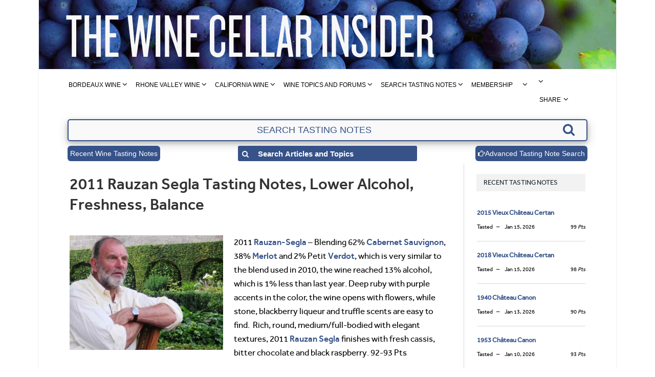

--- FILE ---
content_type: text/css; charset=utf-8
request_url: https://www.thewinecellarinsider.com/wp-content/cache/min/1/cellar/jquery-ui.css?ver=1724418515
body_size: 3677
content:
.ui-helper-hidden{display:none}.ui-helper-hidden-accessible{position:absolute!important;clip:rect(1px 1px 1px 1px);clip:rect(1px,1px,1px,1px)}.ui-helper-reset{margin:0;padding:0;border:0;outline:0;line-height:1.3;text-decoration:none;font-size:100%;list-style:none}.ui-helper-clearfix:after{content:".";display:block;height:0;clear:both;visibility:hidden}.ui-helper-clearfix{display:inline-block}* html .ui-helper-clearfix{height:1%}.ui-helper-clearfix{display:block}.ui-helper-zfix{width:100%;height:100%;top:0;left:0;position:absolute;opacity:0;filter:Alpha(Opacity=0)}.ui-state-disabled{cursor:default!important}.ui-icon{display:block;text-indent:-99999px;overflow:hidden;background-repeat:no-repeat}.ui-widget-overlay{position:absolute;top:0;left:0;width:100%;height:100%}.ui-widget{font-family:Arial,sans-serif;font-size:1.1em}.ui-widget .ui-widget{font-size:1em}.ui-widget input,.ui-widget select,.ui-widget textarea,.ui-widget button{font-family:Arial,sans-serif;font-size:1em}.ui-widget-content{border:1px solid #B6B6B6;background:#fff;color:#4F4F4F}.ui-widget-content a{color:#4F4F4F}.ui-widget-header{border:1px solid #B6B6B6;color:#4F4F4F;font-weight:700}.ui-widget-header{background:#ededed url(../../../../../cellar/images/bg_fallback.png) 0 0 repeat-x;background:-moz-linear-gradient(top,#ededed 0%,#c4c4c4 100%);background:-webkit-gradient(linear,left top,left bottom,color-stop(0%,#ededed),color-stop(100%,#c4c4c4));background:-webkit-linear-gradient(top,#ededed 0%,#c4c4c4 100%);background:-o-linear-gradient(top,#ededed 0%,#c4c4c4 100%);background:-ms-linear-gradient(top,#ededed 0%,#c4c4c4 100%);background:linear-gradient(top,#ededed 0%,#c4c4c4 100%)}.ui-widget-header a{color:#4F4F4F}.ui-state-default,.ui-widget-content .ui-state-default,.ui-widget-header .ui-state-default{border:1px solid #B6B6B6;font-weight:400;color:#4F4F4F}.ui-state-default,.ui-widget-content .ui-state-default,.ui-widget-header .ui-state-default{background:#ededed url(../../../../../cellar/images/bg_fallback.png) 0 0 repeat-x;background:-moz-linear-gradient(top,#ededed 0%,#c4c4c4 100%);background:-webkit-gradient(linear,left top,left bottom,color-stop(0%,#ededed),color-stop(100%,#c4c4c4));background:-webkit-linear-gradient(top,#ededed 0%,#c4c4c4 100%);background:-o-linear-gradient(top,#ededed 0%,#c4c4c4 100%);background:-ms-linear-gradient(top,#ededed 0%,#c4c4c4 100%);background:linear-gradient(top,#ededed 0%,#c4c4c4 100%);-webkit-box-shadow:0 1px 0 rgba(255,255,255,.6) inset;-moz-box-shadow:0 1px 0 rgba(255,255,255,.6) inset;box-shadow:0 1px 0 rgba(255,255,255,.6) inset}.ui-state-default a,.ui-state-default a:link,.ui-state-default a:visited{color:#4F4F4F;text-decoration:none}.ui-state-hover,.ui-widget-content .ui-state-hover,.ui-widget-header .ui-state-hover,.ui-state-focus,.ui-widget-content .ui-state-focus,.ui-widget-header .ui-state-focus{border:1px solid #9D9D9D;font-weight:400;color:#313131}.ui-state-hover a,.ui-state-hover a:hover{color:#313131;text-decoration:none}.ui-state-active,.ui-widget-content .ui-state-active,.ui-widget-header .ui-state-active{outline:none;color:#1c4257;border:1px solid #7096ab;background:#ededed url(../../../../../cellar/images/bg_fallback.png) 0 -50px repeat-x;background:-moz-linear-gradient(top,#b9e0f5 0%,#92bdd6 100%);background:-webkit-gradient(linear,left top,left bottom,color-stop(0%,#b9e0f5),color-stop(100%,#92bdd6));background:-webkit-linear-gradient(top,#b9e0f5 0%,#92bdd6 100%);background:-o-linear-gradient(top,#b9e0f5 0%,#92bdd6 100%);background:-ms-linear-gradient(top,#b9e0f5 0%,#92bdd6 100%);background:linear-gradient(top,#b9e0f5 0%,#92bdd6 100%);-webkit-box-shadow:none;-moz-box-shadow:none;box-shadow:none}.ui-state-active a,.ui-state-active a:link,.ui-state-active a:visited{color:#313131;text-decoration:none}.ui-widget :active{outline:none}.ui-state-highlight,.ui-widget-content .ui-state-highlight,.ui-widget-header .ui-state-highlight{border:1px solid #d2dbf4;background:#f4f8fd;color:#0d2054;-moz-border-radius:0!important;-webkit-border-radius:0!important;border-radius:0!important}.ui-state-highlight a,.ui-widget-content .ui-state-highlight a,.ui-widget-header .ui-state-highlight a{color:#363636}.ui-state-error,.ui-widget-content .ui-state-error,.ui-widget-header .ui-state-error{border:1px solid #e2d0d0;background:#fcf0f0;color:#280b0b;-moz-border-radius:0!important;-webkit-border-radius:0!important;border-radius:0!important}.ui-state-error a,.ui-widget-content .ui-state-error a,.ui-widget-header .ui-state-error a{color:#cd0a0a}.ui-state-error-text,.ui-widget-content .ui-state-error-text,.ui-widget-header .ui-state-error-text{color:#cd0a0a}.ui-priority-primary,.ui-widget-content .ui-priority-primary,.ui-widget-header .ui-priority-primary{font-weight:700}.ui-priority-secondary,.ui-widget-content .ui-priority-secondary,.ui-widget-header .ui-priority-secondary{opacity:.7;filter:Alpha(Opacity=70);font-weight:400}.ui-state-disabled,.ui-widget-content .ui-state-disabled,.ui-widget-header .ui-state-disabled{opacity:.35;filter:Alpha(Opacity=35);background-image:none}.ui-icon{width:16px;height:16px;background-image:url(../../../../../cellar/images/ui-icons_222222_256x240.png)}.ui-widget-content .ui-icon{background-image:url(../../../../../cellar/images/ui-icons_222222_256x240.png)}.ui-widget-header .ui-icon{background-image:url(../../../../../cellar/images/ui-icons_222222_256x240.png)}.ui-state-default .ui-icon{background-image:url(../../../../../cellar/images/ui-icons_454545_256x240.png)}.ui-state-hover .ui-icon,.ui-state-focus .ui-icon{background-image:url(../../../../../cellar/images/ui-icons_454545_256x240.png)}.ui-state-active .ui-icon{background-image:url(../../../../../cellar/images/ui-icons_454545_256x240.png)}.ui-state-highlight .ui-icon{background-image:url(../../../../../cellar/images/ui-icons_454545_256x240.png)}.ui-state-error .ui-icon,.ui-state-error-text .ui-icon{background:url(../../../../../cellar/images/icon_sprite.png) -16px 0 no-repeat!important}.ui-state-highlight .ui-icon,.ui-state-error .ui-icon{margin-top:-1px}.ui-icon-carat-1-n{background-position:0 0}.ui-icon-carat-1-ne{background-position:-16px 0}.ui-icon-carat-1-e{background-position:-32px 0}.ui-icon-carat-1-se{background-position:-48px 0}.ui-icon-carat-1-s{background-position:-64px 0}.ui-icon-carat-1-sw{background-position:-80px 0}.ui-icon-carat-1-w{background-position:-96px 0}.ui-icon-carat-1-nw{background-position:-112px 0}.ui-icon-carat-2-n-s{background-position:-128px 0}.ui-icon-carat-2-e-w{background-position:-144px 0}.ui-icon-triangle-1-n{background-position:0 -16px}.ui-icon-triangle-1-ne{background-position:-16px -16px}.ui-icon-triangle-1-e{background-position:-32px -16px}.ui-icon-triangle-1-se{background-position:-48px -16px}.ui-icon-triangle-1-s{background-position:-64px -16px}.ui-icon-triangle-1-sw{background-position:-80px -16px}.ui-icon-triangle-1-w{background-position:-96px -16px}.ui-icon-triangle-1-nw{background-position:-112px -16px}.ui-icon-triangle-2-n-s{background-position:-128px -16px}.ui-icon-triangle-2-e-w{background-position:-144px -16px}.ui-icon-arrow-1-n{background-position:0 -32px}.ui-icon-arrow-1-ne{background-position:-16px -32px}.ui-icon-arrow-1-e{background-position:-32px -32px}.ui-icon-arrow-1-se{background-position:-48px -32px}.ui-icon-arrow-1-s{background-position:-64px -32px}.ui-icon-arrow-1-sw{background-position:-80px -32px}.ui-icon-arrow-1-w{background-position:-96px -32px}.ui-icon-arrow-1-nw{background-position:-112px -32px}.ui-icon-arrow-2-n-s{background-position:-128px -32px}.ui-icon-arrow-2-ne-sw{background-position:-144px -32px}.ui-icon-arrow-2-e-w{background-position:-160px -32px}.ui-icon-arrow-2-se-nw{background-position:-176px -32px}.ui-icon-arrowstop-1-n{background-position:-192px -32px}.ui-icon-arrowstop-1-e{background-position:-208px -32px}.ui-icon-arrowstop-1-s{background-position:-224px -32px}.ui-icon-arrowstop-1-w{background-position:-240px -32px}.ui-icon-arrowthick-1-n{background-position:0 -48px}.ui-icon-arrowthick-1-ne{background-position:-16px -48px}.ui-icon-arrowthick-1-e{background-position:-32px -48px}.ui-icon-arrowthick-1-se{background-position:-48px -48px}.ui-icon-arrowthick-1-s{background-position:-64px -48px}.ui-icon-arrowthick-1-sw{background-position:-80px -48px}.ui-icon-arrowthick-1-w{background-position:-96px -48px}.ui-icon-arrowthick-1-nw{background-position:-112px -48px}.ui-icon-arrowthick-2-n-s{background-position:-128px -48px}.ui-icon-arrowthick-2-ne-sw{background-position:-144px -48px}.ui-icon-arrowthick-2-e-w{background-position:-160px -48px}.ui-icon-arrowthick-2-se-nw{background-position:-176px -48px}.ui-icon-arrowthickstop-1-n{background-position:-192px -48px}.ui-icon-arrowthickstop-1-e{background-position:-208px -48px}.ui-icon-arrowthickstop-1-s{background-position:-224px -48px}.ui-icon-arrowthickstop-1-w{background-position:-240px -48px}.ui-icon-arrowreturnthick-1-w{background-position:0 -64px}.ui-icon-arrowreturnthick-1-n{background-position:-16px -64px}.ui-icon-arrowreturnthick-1-e{background-position:-32px -64px}.ui-icon-arrowreturnthick-1-s{background-position:-48px -64px}.ui-icon-arrowreturn-1-w{background-position:-64px -64px}.ui-icon-arrowreturn-1-n{background-position:-80px -64px}.ui-icon-arrowreturn-1-e{background-position:-96px -64px}.ui-icon-arrowreturn-1-s{background-position:-112px -64px}.ui-icon-arrowrefresh-1-w{background-position:-128px -64px}.ui-icon-arrowrefresh-1-n{background-position:-144px -64px}.ui-icon-arrowrefresh-1-e{background-position:-160px -64px}.ui-icon-arrowrefresh-1-s{background-position:-176px -64px}.ui-icon-arrow-4{background-position:0 -80px}.ui-icon-arrow-4-diag{background-position:-16px -80px}.ui-icon-extlink{background-position:-32px -80px}.ui-icon-newwin{background-position:-48px -80px}.ui-icon-refresh{background-position:-64px -80px}.ui-icon-shuffle{background-position:-80px -80px}.ui-icon-transfer-e-w{background-position:-96px -80px}.ui-icon-transferthick-e-w{background-position:-112px -80px}.ui-icon-folder-collapsed{background-position:0 -96px}.ui-icon-folder-open{background-position:-16px -96px}.ui-icon-document{background-position:-32px -96px}.ui-icon-document-b{background-position:-48px -96px}.ui-icon-note{background-position:-64px -96px}.ui-icon-mail-closed{background-position:-80px -96px}.ui-icon-mail-open{background-position:-96px -96px}.ui-icon-suitcase{background-position:-112px -96px}.ui-icon-comment{background-position:-128px -96px}.ui-icon-person{background-position:-144px -96px}.ui-icon-print{background-position:-160px -96px}.ui-icon-trash{background-position:-176px -96px}.ui-icon-locked{background-position:-192px -96px}.ui-icon-unlocked{background-position:-208px -96px}.ui-icon-bookmark{background-position:-224px -96px}.ui-icon-tag{background-position:-240px -96px}.ui-icon-home{background-position:0 -112px}.ui-icon-flag{background-position:-16px -112px}.ui-icon-calendar{background-position:-32px -112px}.ui-icon-cart{background-position:-48px -112px}.ui-icon-pencil{background-position:-64px -112px}.ui-icon-clock{background-position:-80px -112px}.ui-icon-disk{background-position:-96px -112px}.ui-icon-calculator{background-position:-112px -112px}.ui-icon-zoomin{background-position:-128px -112px}.ui-icon-zoomout{background-position:-144px -112px}.ui-icon-search{background-position:-160px -112px}.ui-icon-wrench{background-position:-176px -112px}.ui-icon-gear{background-position:-192px -112px}.ui-icon-heart{background-position:-208px -112px}.ui-icon-star{background-position:-224px -112px}.ui-icon-link{background-position:-240px -112px}.ui-icon-cancel{background-position:0 -128px}.ui-icon-plus{background-position:-16px -128px}.ui-icon-plusthick{background-position:-32px -128px}.ui-icon-minus{background-position:-48px -128px}.ui-icon-minusthick{background-position:-64px -128px}.ui-icon-close{background-position:-80px -128px}.ui-icon-closethick{background-position:-96px -128px}.ui-icon-key{background-position:-112px -128px}.ui-icon-lightbulb{background-position:-128px -128px}.ui-icon-scissors{background-position:-144px -128px}.ui-icon-clipboard{background-position:-160px -128px}.ui-icon-copy{background-position:-176px -128px}.ui-icon-contact{background-position:-192px -128px}.ui-icon-image{background-position:-208px -128px}.ui-icon-video{background-position:-224px -128px}.ui-icon-script{background-position:-240px -128px}.ui-icon-alert{background-position:0 -144px}.ui-icon-info{background:url(../../../../../cellar/images/icon_sprite.png) 0 0 no-repeat!important}.ui-icon-notice{background-position:-32px -144px}.ui-icon-help{background-position:-48px -144px}.ui-icon-check{background-position:-64px -144px}.ui-icon-bullet{background-position:-80px -144px}.ui-icon-radio-off{background-position:-96px -144px}.ui-icon-radio-on{background-position:-112px -144px}.ui-icon-pin-w{background-position:-128px -144px}.ui-icon-pin-s{background-position:-144px -144px}.ui-icon-play{background-position:0 -160px}.ui-icon-pause{background-position:-16px -160px}.ui-icon-seek-next{background-position:-32px -160px}.ui-icon-seek-prev{background-position:-48px -160px}.ui-icon-seek-end{background-position:-64px -160px}.ui-icon-seek-start{background-position:-80px -160px}.ui-icon-seek-first{background-position:-80px -160px}.ui-icon-stop{background-position:-96px -160px}.ui-icon-eject{background-position:-112px -160px}.ui-icon-volume-off{background-position:-128px -160px}.ui-icon-volume-on{background-position:-144px -160px}.ui-icon-power{background-position:0 -176px}.ui-icon-signal-diag{background-position:-16px -176px}.ui-icon-signal{background-position:-32px -176px}.ui-icon-battery-0{background-position:-48px -176px}.ui-icon-battery-1{background-position:-64px -176px}.ui-icon-battery-2{background-position:-80px -176px}.ui-icon-battery-3{background-position:-96px -176px}.ui-icon-circle-plus{background-position:0 -192px}.ui-icon-circle-minus{background-position:-16px -192px}.ui-icon-circle-close{background-position:-32px -192px}.ui-icon-circle-triangle-e{background-position:-48px -192px}.ui-icon-circle-triangle-s{background-position:-64px -192px}.ui-icon-circle-triangle-w{background-position:-80px -192px}.ui-icon-circle-triangle-n{background-position:-96px -192px}.ui-icon-circle-arrow-e{background-position:-112px -192px}.ui-icon-circle-arrow-s{background-position:-128px -192px}.ui-icon-circle-arrow-w{background-position:-144px -192px}.ui-icon-circle-arrow-n{background-position:-160px -192px}.ui-icon-circle-zoomin{background-position:-176px -192px}.ui-icon-circle-zoomout{background-position:-192px -192px}.ui-icon-circle-check{background-position:-208px -192px}.ui-icon-circlesmall-plus{background-position:0 -208px}.ui-icon-circlesmall-minus{background-position:-16px -208px}.ui-icon-circlesmall-close{background-position:-32px -208px}.ui-icon-squaresmall-plus{background-position:-48px -208px}.ui-icon-squaresmall-minus{background-position:-64px -208px}.ui-icon-squaresmall-close{background-position:-80px -208px}.ui-icon-grip-dotted-vertical{background-position:0 -224px}.ui-icon-grip-dotted-horizontal{background-position:-16px -224px}.ui-icon-grip-solid-vertical{background-position:-32px -224px}.ui-icon-grip-solid-horizontal{background-position:-48px -224px}.ui-icon-gripsmall-diagonal-se{background-position:-64px -224px}.ui-icon-grip-diagonal-se{background-position:-80px -224px}.ui-corner-tl{-moz-border-radius-topleft:3px;-webkit-border-top-left-radius:3px;border-top-left-radius:3px}.ui-corner-tr{-moz-border-radius-topright:3px;-webkit-border-top-right-radius:3px;border-top-right-radius:3px}.ui-corner-bl{-moz-border-radius-bottomleft:3px;-webkit-border-bottom-left-radius:3px;border-bottom-left-radius:3px}.ui-corner-br{-moz-border-radius-bottomright:3px;-webkit-border-bottom-right-radius:3px;border-bottom-right-radius:3px}.ui-corner-top{-moz-border-radius-topleft:3px;-webkit-border-top-left-radius:3px;border-top-left-radius:3px;-moz-border-radius-topright:3px;-webkit-border-top-right-radius:3px;border-top-right-radius:3px}.ui-corner-bottom{-moz-border-radius-bottomleft:3px;-webkit-border-bottom-left-radius:3px;border-bottom-left-radius:3px;-moz-border-radius-bottomright:3px;-webkit-border-bottom-right-radius:3px;border-bottom-right-radius:3px}.ui-corner-right{-moz-border-radius-topright:3px;-webkit-border-top-right-radius:3px;border-top-right-radius:3px;-moz-border-radius-bottomright:3px;-webkit-border-bottom-right-radius:3px;border-bottom-right-radius:3px}.ui-corner-left{-moz-border-radius-topleft:3px;-webkit-border-top-left-radius:3px;border-top-left-radius:3px;-moz-border-radius-bottomleft:3px;-webkit-border-bottom-left-radius:3px;border-bottom-left-radius:3px}.ui-corner-all{-moz-border-radius:3px;-webkit-border-radius:3px;border-radius:3px}.ui-widget-overlay{background:#262b33;opacity:.70;filter:Alpha(Opacity=70)}.ui-widget-shadow{margin:-8px 0 0 -8px;padding:8px;background:#000;opacity:.30;filter:Alpha(Opacity=30);-moz-border-radius:8px;-webkit-border-radius:8px;border-radius:8px}.ui-resizable{position:relative}.ui-resizable-handle{position:absolute;font-size:.1px;z-index:999;display:block}.ui-resizable-disabled .ui-resizable-handle,.ui-resizable-autohide .ui-resizable-handle{display:none}.ui-resizable-n{cursor:n-resize;height:7px;width:100%;top:-5px;left:0}.ui-resizable-s{cursor:s-resize;height:7px;width:100%;bottom:-5px;left:0}.ui-resizable-e{cursor:e-resize;width:7px;right:-5px;top:0;height:100%}.ui-resizable-w{cursor:w-resize;width:7px;left:-5px;top:0;height:100%}.ui-resizable-se{cursor:se-resize;width:12px;height:12px;right:1px;bottom:1px}.ui-resizable-sw{cursor:sw-resize;width:9px;height:9px;left:-5px;bottom:-5px}.ui-resizable-nw{cursor:nw-resize;width:9px;height:9px;left:-5px;top:-5px}.ui-resizable-ne{cursor:ne-resize;width:9px;height:9px;right:-5px;top:-5px}.ui-selectable-helper{position:absolute;z-index:100;border:1px dotted #000}.ui-accordion{width:100%}.ui-accordion .ui-accordion-header{cursor:pointer;position:relative;margin-top:1px;zoom:1}.ui-accordion .ui-accordion-header,.ui-accordion .ui-accordion-content{-moz-border-radius:0;-webkit-border-radius:0;border-radius:0}.ui-accordion .ui-accordion-li-fix{display:inline}.ui-accordion .ui-accordion-header-active{border-bottom:0!important}.ui-accordion .ui-accordion-header a{display:block;font-size:12px;font-weight:700;padding:.5em .5em .5em .7em}.ui-accordion-icons .ui-accordion-header a{padding-left:2.2em}.ui-accordion .ui-accordion-header .ui-icon{position:absolute;left:.5em;top:50%;margin-top:-8px}.ui-accordion .ui-accordion-content{padding:1em 2.2em;border-top:0;margin-top:-2px;position:relative;top:1px;margin-bottom:2px;overflow:auto;display:none;zoom:1}.ui-accordion .ui-accordion-content-active{display:block}.ui-autocomplete{position:absolute;cursor:default;z-index:3;-moz-border-radius:0;-webkit-border-radius:0;border-radius:0;-moz-box-shadow:0 1px 5px rgba(0,0,0,.3);-webkit-box-shadow:0 1px 5px rgba(0,0,0,.3);box-shadow:0 1px 5px rgba(0,0,0,.3)}* html .ui-autocomplete{width:1px}.ui-menu{list-style:none;padding:2px;margin:0;display:block;float:left}.ui-menu .ui-menu{margin-top:-3px}.ui-menu .ui-menu-item{margin:0;padding:0;zoom:1;float:left;clear:left;width:100%}.ui-menu .ui-menu-item a{text-decoration:none;display:block;padding:.2em .4em;line-height:1.5;zoom:1}.ui-menu .ui-menu-item a.ui-state-hover,.ui-menu .ui-menu-item a.ui-state-active{font-weight:400;margin:-1px;background:#5f83b9;color:#FFF;text-shadow:0 1px 1px #234386;border-color:#466086;-moz-border-radius:0;-webkit-border-radius:0;border-radius:0}.ui-button{display:inline-block;position:relative;padding:0;margin-right:.1em;text-decoration:none!important;cursor:pointer;text-align:center;zoom:1;overflow:visible;-webkit-user-select:none;-moz-user-select:none;user-select:none}.ui-button-icon-only{width:2.2em}button.ui-button-icon-only{width:2.4em}.ui-button-icons-only{width:3.4em}button.ui-button-icons-only{width:3.7em}.ui-button{-webkit-transition:-webkit-box-shadow 0.25s ease-in-out;-moz-transition:-moz-box-shadow 0.25s ease-in-out;-o-transition:-o-box-shadow 0.25s ease-in-out}.ui-button.ui-state-hover{-moz-box-shadow:0 0 8px rgba(0,0,0,.15),0 1px 0 rgba(255,255,255,.8) inset;-webkit-box-shadow:0 0 8px rgba(0,0,0,.15),0 1px 0 rgba(255,255,255,.8) inset;box-shadow:0 0 8px rgba(0,0,0,.15),0 1px 0 rgba(255,255,255,.8) inset}.ui-button.ui-state-focus{outline:none;color:#1c4257;border-color:#7096ab;background:#ededed url(../../../../../cellar/images/bg_fallback.png) 0 -50px repeat-x;background:-moz-linear-gradient(top,#b9e0f5 0%,#92bdd6 100%);background:-webkit-gradient(linear,left top,left bottom,color-stop(0%,#b9e0f5),color-stop(100%,#92bdd6));background:-webkit-linear-gradient(top,#b9e0f5 0%,#92bdd6 100%);background:-o-linear-gradient(top,#b9e0f5 0%,#92bdd6 100%);background:-ms-linear-gradient(top,#b9e0f5 0%,#92bdd6 100%);background:linear-gradient(top,#b9e0f5 0%,#92bdd6 100%);-moz-box-shadow:0 0 8px rgba(0,0,0,.15),0 1px 0 rgba(255,255,255,.8) inset;-webkit-box-shadow:0 0 8px rgba(0,0,0,.15),0 1px 0 rgba(255,255,255,.8) inset;box-shadow:0 0 8px rgba(0,0,0,.15),0 1px 0 rgba(255,255,255,.8) inset}.ui-button .ui-button-text{display:block;line-height:1.4;font-size:14px;font-weight:700;text-shadow:0 1px 0 rgba(255,255,255,.6)}.ui-button-text-only .ui-button-text{padding:.4em 1em}.ui-button-icon-only .ui-button-text,.ui-button-icons-only .ui-button-text{padding:.4em;text-indent:-9999999px}.ui-button-text-icon-primary .ui-button-text,.ui-button-text-icons .ui-button-text{padding:.4em 1em .4em 2.1em}.ui-button-text-icon-secondary .ui-button-text,.ui-button-text-icons .ui-button-text{padding:.4em 2.1em .4em 1em}.ui-button-text-icons .ui-button-text{padding-left:2.1em;padding-right:2.1em}input.ui-button{font-size:14px;font-weight:700;text-shadow:0 1px 0 rgba(255,255,255,.6);padding:0 1em!important;height:33px}input.ui-button::-moz-focus-inner{border:0;padding:0}@media screen and (-webkit-min-device-pixel-ratio:0){input.ui-button{height:31px!important}}.ui-button-icon-only .ui-icon,.ui-button-text-icon-primary .ui-icon,.ui-button-text-icon-secondary .ui-icon,.ui-button-text-icons .ui-icon,.ui-button-icons-only .ui-icon{position:absolute;top:50%;margin-top:-8px}.ui-button-icon-only .ui-icon{left:50%;margin-left:-8px}.ui-button-text-icon-primary .ui-button-icon-primary,.ui-button-text-icons .ui-button-icon-primary,.ui-button-icons-only .ui-button-icon-primary{left:.5em}.ui-button-text-icon-secondary .ui-button-icon-secondary,.ui-button-text-icons .ui-button-icon-secondary,.ui-button-icons-only .ui-button-icon-secondary{right:.5em}.ui-button-text-icons .ui-button-icon-secondary,.ui-button-icons-only .ui-button-icon-secondary{right:.5em}.ui-buttonset{margin-right:7px}.ui-buttonset .ui-button{margin-left:0;margin-right:-.3em}.ui-buttonset .ui-button.ui-state-active{color:#1c4257;border-color:#7096ab}.ui-buttonset .ui-button.ui-state-active{background:#ededed url(../../../../../cellar/images/bg_fallback.png) 0 -50px repeat-x;background:-moz-linear-gradient(top,#b9e0f5 0%,#92bdd6 100%);background:-webkit-gradient(linear,left top,left bottom,color-stop(0%,#b9e0f5),color-stop(100%,#92bdd6));background:-webkit-linear-gradient(top,#b9e0f5 0%,#92bdd6 100%);background:-o-linear-gradient(top,#b9e0f5 0%,#92bdd6 100%);background:-ms-linear-gradient(top,#b9e0f5 0%,#92bdd6 100%);background:linear-gradient(top,#b9e0f5 0%,#92bdd6 100%);-webkit-box-shadow:none;-moz-box-shadow:none;box-shadow:none}button.ui-button::-moz-focus-inner{border:0;padding:0}.ui-dialog{position:absolute;padding:0;width:300px;overflow:hidden}.ui-dialog{-webkit-box-shadow:0 2px 12px rgba(0,0,0,.6);-moz-box-shadow:0 2px 12px rgba(0,0,0,.6)}.ui-dialog .ui-dialog-titlebar{padding:.7em 1em .6em 1em;position:relative;border:none;border-bottom:1px solid #979797;-moz-border-radius:0;-webkit-border-radius:0;border-radius:0}.ui-dialog .ui-dialog-title{float:left;margin:.1em 16px .2em 0;font-size:14px;text-shadow:0 1px 0 rgba(255,255,255,.5)}.ui-dialog .ui-dialog-titlebar-close{position:absolute;right:.8em;top:55%;width:16px;margin:-10px 0 0 0;padding:0;height:16px}.ui-dialog .ui-dialog-titlebar-close span{display:block;margin:1px;background:url(../../../../../cellar/images/icon_sprite.png) 0 -16px no-repeat}.ui-dialog .ui-dialog-titlebar-close:hover span{background-position:-16px -16px}.ui-dialog .ui-dialog-titlebar-close:hover,.ui-dialog .ui-dialog-titlebar-close:focus{padding:0;border:0}.ui-dialog .ui-dialog-content{position:relative;border:0;padding:.5em 1em;background:none;overflow:auto;zoom:1}.ui-dialog .ui-dialog-buttonpane{text-align:left;border-width:1px 0 0 0;background-image:none;margin:.5em 0 0 0;padding:.3em 1em .5em .4em}.ui-dialog .ui-dialog-buttonpane .ui-dialog-buttonset{float:right}.ui-dialog .ui-dialog-buttonpane button{margin:.5em .4em .5em 0;cursor:pointer}.ui-dialog .ui-resizable-se{width:14px;height:14px;right:3px;bottom:3px}.ui-draggable .ui-dialog-titlebar{cursor:move}.ui-slider{position:relative;text-align:left;background:#d7d7d7;z-index:1}.ui-slider{-moz-box-shadow:0 1px 2px rgba(0,0,0,.5) inset;-webkit-box-shadow:0 1px 2px rgba(0,0,0,.5) inset;box-shadow:0 1px 2px rgba(0,0,0,.5) inset}.ui-slider .ui-slider-handle{background:url(../../../../../cellar/images/slider_handles.png) 0 -23px no-repeat;position:absolute;z-index:2;width:23px;height:23px;cursor:default;border:none;outline:none;-moz-box-shadow:none;-webkit-box-shadow:none;box-shadow:none}.ui-slider .ui-state-hover,.ui-slider .ui-state-active{background-position:0 0}.ui-slider .ui-slider-range{background:#a3cae0;position:absolute;z-index:1;font-size:.7em;display:block;border:0;background-position:0 0}.ui-slider .ui-slider-range

--- FILE ---
content_type: text/css; charset=utf-8
request_url: https://www.thewinecellarinsider.com/wp-content/cache/min/1/wp-content/plugins/cellartracker-offline-techzeal/assets/css/popupstyle.css?ver=1724418515
body_size: 102
content:
#element_to_pop_up,#element_to_pop_up_wines,#element_to_pop_up_regions,#element_to_pop_up_ratings,#element_master_popup_tz{background-color:#fff;min-height:134px;width:300px;border-radius:10px;padding:15px;margin-top:0px!important}.popup_close{float:right;position:relative;margin-top:-15px;background-color:red!important;width:26px!important;height:22px;padding-top:1px!important;text-align:center;padding:9px;border-radius:10px;right:-15px;z-index:100000}.popup_close:hover{background-color:#000;color:#fff;cursor:pointer}.popup_close{color:#000}#extension_title1,#extension_title2{border-top:1px solid rgba(153,153,153,.4);border-bottom:1px solid rgba(153,153,153,.4);padding:5px;text-align:center;margin-top:12px;margin-bottom:10px;text-transform:uppercase;/ width:96%;/}#generate_form_data,#edit_form_data{line-height:30px}.tz__padding{margin-top:4px;padding-left:10px!important;padding-right:10px!important}@media only screen and (max-width:1129px){.row .column,.column,.row [class*="col-"]{margin-bottom:0}}.col-md-6.col-xs-6.cstm_tzsa{width:50%!important;padding-left:15px;padding-right:15px}.col-md-12.col-xs-12.cstm_tzsa{padding-left:0;padding-right:15px}.bg_color_tz{min-width:170px;margin-top:10px;color:#428bca;font-weight:bolder!important;margin-top:0;min-width:194px;background-color:transparent;line-height:8px!important}.bg_color_tz_popup{margin-top:10px;color:#428bca;font-weight:bolder!important;margin-top:0;background-color:transparent;line-height:8px!important}.tz_xs_size{padding-bottom:0;padding-top:0;font-size:16px;height:25px}.widget-wrap{margin-top:-20px}.fa.fa-search{padding-top:5px}.popup_close{z-index:100000}@media screen and (max-width:768px) and (min-width:320px){.bg_color_tz{margin-top:5px;color:#428bca;font-weight:bolder!important;line-height:20px!important;background-color:#f3f3f3}.widget-wrap{margin-top:0}}